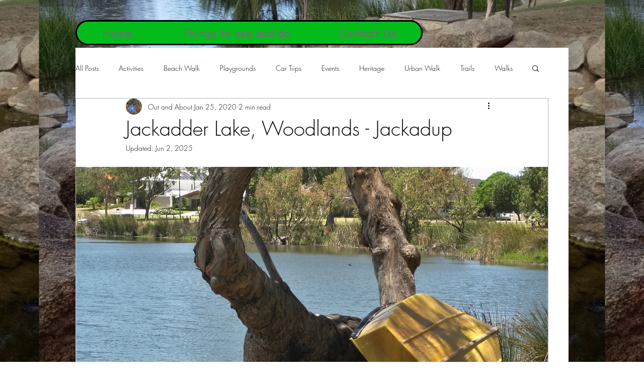

--- FILE ---
content_type: text/css; charset=utf-8
request_url: https://www.outandaboutfnc.com/_serverless/pro-gallery-css-v4-server/layoutCss?ver=2&id=142d320970-not-scoped&items=3834_3433_2432%7C3683_2048_1536%7C3411_3024_4032&container=2441.5_938_323_720&options=gallerySizeType:px%7CenableInfiniteScroll:true%7CtitlePlacement:SHOW_ON_HOVER%7CgridStyle:1%7CimageMargin:5%7CgalleryLayout:2%7CisVertical:true%7CnumberOfImagesPerRow:3%7CgallerySizePx:300%7CcubeRatio:1%7CcubeType:fill%7CgalleryThumbnailsAlignment:none%7CthumbnailSpacings:0
body_size: -166
content:
#pro-gallery-142d320970-not-scoped [data-hook="item-container"][data-idx="0"].gallery-item-container{opacity: 1 !important;display: block !important;transition: opacity .2s ease !important;top: 0px !important;left: 0px !important;right: auto !important;height: 309px !important;width: 309px !important;} #pro-gallery-142d320970-not-scoped [data-hook="item-container"][data-idx="0"] .gallery-item-common-info-outer{height: 100% !important;} #pro-gallery-142d320970-not-scoped [data-hook="item-container"][data-idx="0"] .gallery-item-common-info{height: 100% !important;width: 100% !important;} #pro-gallery-142d320970-not-scoped [data-hook="item-container"][data-idx="0"] .gallery-item-wrapper{width: 309px !important;height: 309px !important;margin: 0 !important;} #pro-gallery-142d320970-not-scoped [data-hook="item-container"][data-idx="0"] .gallery-item-content{width: 309px !important;height: 309px !important;margin: 0px 0px !important;opacity: 1 !important;} #pro-gallery-142d320970-not-scoped [data-hook="item-container"][data-idx="0"] .gallery-item-hover{width: 309px !important;height: 309px !important;opacity: 1 !important;} #pro-gallery-142d320970-not-scoped [data-hook="item-container"][data-idx="0"] .item-hover-flex-container{width: 309px !important;height: 309px !important;margin: 0px 0px !important;opacity: 1 !important;} #pro-gallery-142d320970-not-scoped [data-hook="item-container"][data-idx="0"] .gallery-item-wrapper img{width: 100% !important;height: 100% !important;opacity: 1 !important;} #pro-gallery-142d320970-not-scoped [data-hook="item-container"][data-idx="1"].gallery-item-container{opacity: 1 !important;display: block !important;transition: opacity .2s ease !important;top: 0px !important;left: 314px !important;right: auto !important;height: 309px !important;width: 310px !important;} #pro-gallery-142d320970-not-scoped [data-hook="item-container"][data-idx="1"] .gallery-item-common-info-outer{height: 100% !important;} #pro-gallery-142d320970-not-scoped [data-hook="item-container"][data-idx="1"] .gallery-item-common-info{height: 100% !important;width: 100% !important;} #pro-gallery-142d320970-not-scoped [data-hook="item-container"][data-idx="1"] .gallery-item-wrapper{width: 310px !important;height: 309px !important;margin: 0 !important;} #pro-gallery-142d320970-not-scoped [data-hook="item-container"][data-idx="1"] .gallery-item-content{width: 310px !important;height: 309px !important;margin: 0px 0px !important;opacity: 1 !important;} #pro-gallery-142d320970-not-scoped [data-hook="item-container"][data-idx="1"] .gallery-item-hover{width: 310px !important;height: 309px !important;opacity: 1 !important;} #pro-gallery-142d320970-not-scoped [data-hook="item-container"][data-idx="1"] .item-hover-flex-container{width: 310px !important;height: 309px !important;margin: 0px 0px !important;opacity: 1 !important;} #pro-gallery-142d320970-not-scoped [data-hook="item-container"][data-idx="1"] .gallery-item-wrapper img{width: 100% !important;height: 100% !important;opacity: 1 !important;} #pro-gallery-142d320970-not-scoped [data-hook="item-container"][data-idx="2"].gallery-item-container{opacity: 1 !important;display: block !important;transition: opacity .2s ease !important;top: 0px !important;left: 629px !important;right: auto !important;height: 309px !important;width: 309px !important;} #pro-gallery-142d320970-not-scoped [data-hook="item-container"][data-idx="2"] .gallery-item-common-info-outer{height: 100% !important;} #pro-gallery-142d320970-not-scoped [data-hook="item-container"][data-idx="2"] .gallery-item-common-info{height: 100% !important;width: 100% !important;} #pro-gallery-142d320970-not-scoped [data-hook="item-container"][data-idx="2"] .gallery-item-wrapper{width: 309px !important;height: 309px !important;margin: 0 !important;} #pro-gallery-142d320970-not-scoped [data-hook="item-container"][data-idx="2"] .gallery-item-content{width: 309px !important;height: 309px !important;margin: 0px 0px !important;opacity: 1 !important;} #pro-gallery-142d320970-not-scoped [data-hook="item-container"][data-idx="2"] .gallery-item-hover{width: 309px !important;height: 309px !important;opacity: 1 !important;} #pro-gallery-142d320970-not-scoped [data-hook="item-container"][data-idx="2"] .item-hover-flex-container{width: 309px !important;height: 309px !important;margin: 0px 0px !important;opacity: 1 !important;} #pro-gallery-142d320970-not-scoped [data-hook="item-container"][data-idx="2"] .gallery-item-wrapper img{width: 100% !important;height: 100% !important;opacity: 1 !important;} #pro-gallery-142d320970-not-scoped .pro-gallery-prerender{height:309px !important;}#pro-gallery-142d320970-not-scoped {height:309px !important; width:938px !important;}#pro-gallery-142d320970-not-scoped .pro-gallery-margin-container {height:309px !important;}#pro-gallery-142d320970-not-scoped .pro-gallery {height:309px !important; width:938px !important;}#pro-gallery-142d320970-not-scoped .pro-gallery-parent-container {height:309px !important; width:943px !important;}

--- FILE ---
content_type: text/css; charset=utf-8
request_url: https://www.outandaboutfnc.com/_serverless/pro-gallery-css-v4-server/layoutCss?ver=2&id=1o72o47350-not-scoped&items=3348_4032_3024%7C3599_4032_3024&container=4468.5_938_1475_720&options=gallerySizeType:px%7CenableInfiniteScroll:true%7CtitlePlacement:SHOW_ON_HOVER%7ChasThumbnails:false%7CimageMargin:5%7CgalleryLayout:6%7CisVertical:false%7CgallerySizePx:300%7CcubeType:fill%7CgalleryThumbnailsAlignment:none
body_size: -257
content:
#pro-gallery-1o72o47350-not-scoped [data-hook="item-container"][data-idx="0"].gallery-item-container{opacity: 1 !important;display: block !important;transition: opacity .2s ease !important;top: 0px !important;left: 0px !important;right: auto !important;height: 704px !important;width: 938px !important;} #pro-gallery-1o72o47350-not-scoped [data-hook="item-container"][data-idx="0"] .gallery-item-common-info-outer{height: 100% !important;} #pro-gallery-1o72o47350-not-scoped [data-hook="item-container"][data-idx="0"] .gallery-item-common-info{height: 100% !important;width: 100% !important;} #pro-gallery-1o72o47350-not-scoped [data-hook="item-container"][data-idx="0"] .gallery-item-wrapper{width: 938px !important;height: 704px !important;margin: 0 !important;} #pro-gallery-1o72o47350-not-scoped [data-hook="item-container"][data-idx="0"] .gallery-item-content{width: 938px !important;height: 704px !important;margin: 0px 0px !important;opacity: 1 !important;} #pro-gallery-1o72o47350-not-scoped [data-hook="item-container"][data-idx="0"] .gallery-item-hover{width: 938px !important;height: 704px !important;opacity: 1 !important;} #pro-gallery-1o72o47350-not-scoped [data-hook="item-container"][data-idx="0"] .item-hover-flex-container{width: 938px !important;height: 704px !important;margin: 0px 0px !important;opacity: 1 !important;} #pro-gallery-1o72o47350-not-scoped [data-hook="item-container"][data-idx="0"] .gallery-item-wrapper img{width: 100% !important;height: 100% !important;opacity: 1 !important;} #pro-gallery-1o72o47350-not-scoped [data-hook="item-container"][data-idx="1"].gallery-item-container{opacity: 1 !important;display: block !important;transition: opacity .2s ease !important;top: 709px !important;left: 0px !important;right: auto !important;height: 704px !important;width: 938px !important;} #pro-gallery-1o72o47350-not-scoped [data-hook="item-container"][data-idx="1"] .gallery-item-common-info-outer{height: 100% !important;} #pro-gallery-1o72o47350-not-scoped [data-hook="item-container"][data-idx="1"] .gallery-item-common-info{height: 100% !important;width: 100% !important;} #pro-gallery-1o72o47350-not-scoped [data-hook="item-container"][data-idx="1"] .gallery-item-wrapper{width: 938px !important;height: 704px !important;margin: 0 !important;} #pro-gallery-1o72o47350-not-scoped [data-hook="item-container"][data-idx="1"] .gallery-item-content{width: 938px !important;height: 704px !important;margin: 0px 0px !important;opacity: 1 !important;} #pro-gallery-1o72o47350-not-scoped [data-hook="item-container"][data-idx="1"] .gallery-item-hover{width: 938px !important;height: 704px !important;opacity: 1 !important;} #pro-gallery-1o72o47350-not-scoped [data-hook="item-container"][data-idx="1"] .item-hover-flex-container{width: 938px !important;height: 704px !important;margin: 0px 0px !important;opacity: 1 !important;} #pro-gallery-1o72o47350-not-scoped [data-hook="item-container"][data-idx="1"] .gallery-item-wrapper img{width: 100% !important;height: 100% !important;opacity: 1 !important;} #pro-gallery-1o72o47350-not-scoped .pro-gallery-prerender{height:1413px !important;}#pro-gallery-1o72o47350-not-scoped {height:1413px !important; width:938px !important;}#pro-gallery-1o72o47350-not-scoped .pro-gallery-margin-container {height:1413px !important;}#pro-gallery-1o72o47350-not-scoped .pro-gallery {height:1413px !important; width:938px !important;}#pro-gallery-1o72o47350-not-scoped .pro-gallery-parent-container {height:1413px !important; width:943px !important;}

--- FILE ---
content_type: text/css; charset=utf-8
request_url: https://www.outandaboutfnc.com/_serverless/pro-gallery-css-v4-server/layoutCss?ver=2&id=athmc51462-not-scoped&items=3615_3184_1706%7C3662_3959_2256%7C3621_4032_3024&container=5943.5_938_1828_720&options=gallerySizeType:px%7CenableInfiniteScroll:true%7CtitlePlacement:SHOW_ON_HOVER%7ChasThumbnails:false%7CimageMargin:5%7CgalleryLayout:6%7CisVertical:false%7CgallerySizePx:300%7CcubeType:fill%7CgalleryThumbnailsAlignment:none
body_size: -228
content:
#pro-gallery-athmc51462-not-scoped [data-hook="item-container"][data-idx="0"].gallery-item-container{opacity: 1 !important;display: block !important;transition: opacity .2s ease !important;top: 0px !important;left: 0px !important;right: auto !important;height: 503px !important;width: 938px !important;} #pro-gallery-athmc51462-not-scoped [data-hook="item-container"][data-idx="0"] .gallery-item-common-info-outer{height: 100% !important;} #pro-gallery-athmc51462-not-scoped [data-hook="item-container"][data-idx="0"] .gallery-item-common-info{height: 100% !important;width: 100% !important;} #pro-gallery-athmc51462-not-scoped [data-hook="item-container"][data-idx="0"] .gallery-item-wrapper{width: 938px !important;height: 503px !important;margin: 0 !important;} #pro-gallery-athmc51462-not-scoped [data-hook="item-container"][data-idx="0"] .gallery-item-content{width: 938px !important;height: 503px !important;margin: 0px 0px !important;opacity: 1 !important;} #pro-gallery-athmc51462-not-scoped [data-hook="item-container"][data-idx="0"] .gallery-item-hover{width: 938px !important;height: 503px !important;opacity: 1 !important;} #pro-gallery-athmc51462-not-scoped [data-hook="item-container"][data-idx="0"] .item-hover-flex-container{width: 938px !important;height: 503px !important;margin: 0px 0px !important;opacity: 1 !important;} #pro-gallery-athmc51462-not-scoped [data-hook="item-container"][data-idx="0"] .gallery-item-wrapper img{width: 100% !important;height: 100% !important;opacity: 1 !important;} #pro-gallery-athmc51462-not-scoped [data-hook="item-container"][data-idx="1"].gallery-item-container{opacity: 1 !important;display: block !important;transition: opacity .2s ease !important;top: 508px !important;left: 0px !important;right: auto !important;height: 535px !important;width: 938px !important;} #pro-gallery-athmc51462-not-scoped [data-hook="item-container"][data-idx="1"] .gallery-item-common-info-outer{height: 100% !important;} #pro-gallery-athmc51462-not-scoped [data-hook="item-container"][data-idx="1"] .gallery-item-common-info{height: 100% !important;width: 100% !important;} #pro-gallery-athmc51462-not-scoped [data-hook="item-container"][data-idx="1"] .gallery-item-wrapper{width: 938px !important;height: 535px !important;margin: 0 !important;} #pro-gallery-athmc51462-not-scoped [data-hook="item-container"][data-idx="1"] .gallery-item-content{width: 938px !important;height: 535px !important;margin: 0px 0px !important;opacity: 1 !important;} #pro-gallery-athmc51462-not-scoped [data-hook="item-container"][data-idx="1"] .gallery-item-hover{width: 938px !important;height: 535px !important;opacity: 1 !important;} #pro-gallery-athmc51462-not-scoped [data-hook="item-container"][data-idx="1"] .item-hover-flex-container{width: 938px !important;height: 535px !important;margin: 0px 0px !important;opacity: 1 !important;} #pro-gallery-athmc51462-not-scoped [data-hook="item-container"][data-idx="1"] .gallery-item-wrapper img{width: 100% !important;height: 100% !important;opacity: 1 !important;} #pro-gallery-athmc51462-not-scoped [data-hook="item-container"][data-idx="2"].gallery-item-container{opacity: 1 !important;display: block !important;transition: opacity .2s ease !important;top: 1048px !important;left: 0px !important;right: auto !important;height: 704px !important;width: 938px !important;} #pro-gallery-athmc51462-not-scoped [data-hook="item-container"][data-idx="2"] .gallery-item-common-info-outer{height: 100% !important;} #pro-gallery-athmc51462-not-scoped [data-hook="item-container"][data-idx="2"] .gallery-item-common-info{height: 100% !important;width: 100% !important;} #pro-gallery-athmc51462-not-scoped [data-hook="item-container"][data-idx="2"] .gallery-item-wrapper{width: 938px !important;height: 704px !important;margin: 0 !important;} #pro-gallery-athmc51462-not-scoped [data-hook="item-container"][data-idx="2"] .gallery-item-content{width: 938px !important;height: 704px !important;margin: 0px 0px !important;opacity: 1 !important;} #pro-gallery-athmc51462-not-scoped [data-hook="item-container"][data-idx="2"] .gallery-item-hover{width: 938px !important;height: 704px !important;opacity: 1 !important;} #pro-gallery-athmc51462-not-scoped [data-hook="item-container"][data-idx="2"] .item-hover-flex-container{width: 938px !important;height: 704px !important;margin: 0px 0px !important;opacity: 1 !important;} #pro-gallery-athmc51462-not-scoped [data-hook="item-container"][data-idx="2"] .gallery-item-wrapper img{width: 100% !important;height: 100% !important;opacity: 1 !important;} #pro-gallery-athmc51462-not-scoped .pro-gallery-prerender{height:1752px !important;}#pro-gallery-athmc51462-not-scoped {height:1752px !important; width:938px !important;}#pro-gallery-athmc51462-not-scoped .pro-gallery-margin-container {height:1752px !important;}#pro-gallery-athmc51462-not-scoped .pro-gallery {height:1752px !important; width:938px !important;}#pro-gallery-athmc51462-not-scoped .pro-gallery-parent-container {height:1752px !important; width:943px !important;}

--- FILE ---
content_type: text/css; charset=utf-8
request_url: https://www.outandaboutfnc.com/_serverless/pro-gallery-css-v4-server/layoutCss?ver=2&id=b9qbc-not-scoped&items=3655_2048_1536%7C3752_2048_1536%7C3612_1194_1114&container=8610_938_2424_720&options=gallerySizeType:px%7CenableInfiniteScroll:true%7CtitlePlacement:SHOW_ON_HOVER%7ChasThumbnails:false%7CimageMargin:20%7CgalleryLayout:6%7CisVertical:true%7CgallerySizePx:300%7CcubeRatio:1%7CcubeType:fill%7CgalleryThumbnailsAlignment:none%7CthumbnailSpacings:0
body_size: -215
content:
#pro-gallery-b9qbc-not-scoped [data-hook="item-container"][data-idx="0"].gallery-item-container{opacity: 1 !important;display: block !important;transition: opacity .2s ease !important;top: 0px !important;left: 0px !important;right: auto !important;height: 704px !important;width: 938px !important;} #pro-gallery-b9qbc-not-scoped [data-hook="item-container"][data-idx="0"] .gallery-item-common-info-outer{height: 100% !important;} #pro-gallery-b9qbc-not-scoped [data-hook="item-container"][data-idx="0"] .gallery-item-common-info{height: 100% !important;width: 100% !important;} #pro-gallery-b9qbc-not-scoped [data-hook="item-container"][data-idx="0"] .gallery-item-wrapper{width: 938px !important;height: 704px !important;margin: 0 !important;} #pro-gallery-b9qbc-not-scoped [data-hook="item-container"][data-idx="0"] .gallery-item-content{width: 938px !important;height: 704px !important;margin: 0px 0px !important;opacity: 1 !important;} #pro-gallery-b9qbc-not-scoped [data-hook="item-container"][data-idx="0"] .gallery-item-hover{width: 938px !important;height: 704px !important;opacity: 1 !important;} #pro-gallery-b9qbc-not-scoped [data-hook="item-container"][data-idx="0"] .item-hover-flex-container{width: 938px !important;height: 704px !important;margin: 0px 0px !important;opacity: 1 !important;} #pro-gallery-b9qbc-not-scoped [data-hook="item-container"][data-idx="0"] .gallery-item-wrapper img{width: 100% !important;height: 100% !important;opacity: 1 !important;} #pro-gallery-b9qbc-not-scoped [data-hook="item-container"][data-idx="1"].gallery-item-container{opacity: 1 !important;display: block !important;transition: opacity .2s ease !important;top: 724px !important;left: 0px !important;right: auto !important;height: 704px !important;width: 938px !important;} #pro-gallery-b9qbc-not-scoped [data-hook="item-container"][data-idx="1"] .gallery-item-common-info-outer{height: 100% !important;} #pro-gallery-b9qbc-not-scoped [data-hook="item-container"][data-idx="1"] .gallery-item-common-info{height: 100% !important;width: 100% !important;} #pro-gallery-b9qbc-not-scoped [data-hook="item-container"][data-idx="1"] .gallery-item-wrapper{width: 938px !important;height: 704px !important;margin: 0 !important;} #pro-gallery-b9qbc-not-scoped [data-hook="item-container"][data-idx="1"] .gallery-item-content{width: 938px !important;height: 704px !important;margin: 0px 0px !important;opacity: 1 !important;} #pro-gallery-b9qbc-not-scoped [data-hook="item-container"][data-idx="1"] .gallery-item-hover{width: 938px !important;height: 704px !important;opacity: 1 !important;} #pro-gallery-b9qbc-not-scoped [data-hook="item-container"][data-idx="1"] .item-hover-flex-container{width: 938px !important;height: 704px !important;margin: 0px 0px !important;opacity: 1 !important;} #pro-gallery-b9qbc-not-scoped [data-hook="item-container"][data-idx="1"] .gallery-item-wrapper img{width: 100% !important;height: 100% !important;opacity: 1 !important;} #pro-gallery-b9qbc-not-scoped [data-hook="item-container"][data-idx="2"].gallery-item-container{opacity: 1 !important;display: block !important;transition: opacity .2s ease !important;top: 1448px !important;left: 0px !important;right: auto !important;height: 875px !important;width: 938px !important;} #pro-gallery-b9qbc-not-scoped [data-hook="item-container"][data-idx="2"] .gallery-item-common-info-outer{height: 100% !important;} #pro-gallery-b9qbc-not-scoped [data-hook="item-container"][data-idx="2"] .gallery-item-common-info{height: 100% !important;width: 100% !important;} #pro-gallery-b9qbc-not-scoped [data-hook="item-container"][data-idx="2"] .gallery-item-wrapper{width: 938px !important;height: 875px !important;margin: 0 !important;} #pro-gallery-b9qbc-not-scoped [data-hook="item-container"][data-idx="2"] .gallery-item-content{width: 938px !important;height: 875px !important;margin: 0px 0px !important;opacity: 1 !important;} #pro-gallery-b9qbc-not-scoped [data-hook="item-container"][data-idx="2"] .gallery-item-hover{width: 938px !important;height: 875px !important;opacity: 1 !important;} #pro-gallery-b9qbc-not-scoped [data-hook="item-container"][data-idx="2"] .item-hover-flex-container{width: 938px !important;height: 875px !important;margin: 0px 0px !important;opacity: 1 !important;} #pro-gallery-b9qbc-not-scoped [data-hook="item-container"][data-idx="2"] .gallery-item-wrapper img{width: 100% !important;height: 100% !important;opacity: 1 !important;} #pro-gallery-b9qbc-not-scoped .pro-gallery-prerender{height:2323px !important;}#pro-gallery-b9qbc-not-scoped {height:2323px !important; width:938px !important;}#pro-gallery-b9qbc-not-scoped .pro-gallery-margin-container {height:2323px !important;}#pro-gallery-b9qbc-not-scoped .pro-gallery {height:2323px !important; width:938px !important;}#pro-gallery-b9qbc-not-scoped .pro-gallery-parent-container {height:2323px !important; width:958px !important;}

--- FILE ---
content_type: text/css; charset=utf-8
request_url: https://www.outandaboutfnc.com/_serverless/pro-gallery-css-v4-server/layoutCss?ver=2&id=5ofrr-not-scoped&items=3685_1310_1012&container=11926.5_938_757_720&options=gallerySizeType:px%7CenableInfiniteScroll:true%7CtitlePlacement:SHOW_ON_HOVER%7ChasThumbnails:false%7CimageMargin:20%7CgalleryLayout:6%7CisVertical:true%7CgallerySizePx:300%7CcubeRatio:1%7CcubeType:fill%7CgalleryThumbnailsAlignment:none%7CthumbnailSpacings:0
body_size: -293
content:
#pro-gallery-5ofrr-not-scoped [data-hook="item-container"][data-idx="0"].gallery-item-container{opacity: 1 !important;display: block !important;transition: opacity .2s ease !important;top: 0px !important;left: 0px !important;right: auto !important;height: 725px !important;width: 938px !important;} #pro-gallery-5ofrr-not-scoped [data-hook="item-container"][data-idx="0"] .gallery-item-common-info-outer{height: 100% !important;} #pro-gallery-5ofrr-not-scoped [data-hook="item-container"][data-idx="0"] .gallery-item-common-info{height: 100% !important;width: 100% !important;} #pro-gallery-5ofrr-not-scoped [data-hook="item-container"][data-idx="0"] .gallery-item-wrapper{width: 938px !important;height: 725px !important;margin: 0 !important;} #pro-gallery-5ofrr-not-scoped [data-hook="item-container"][data-idx="0"] .gallery-item-content{width: 938px !important;height: 725px !important;margin: 0px 0px !important;opacity: 1 !important;} #pro-gallery-5ofrr-not-scoped [data-hook="item-container"][data-idx="0"] .gallery-item-hover{width: 938px !important;height: 725px !important;opacity: 1 !important;} #pro-gallery-5ofrr-not-scoped [data-hook="item-container"][data-idx="0"] .item-hover-flex-container{width: 938px !important;height: 725px !important;margin: 0px 0px !important;opacity: 1 !important;} #pro-gallery-5ofrr-not-scoped [data-hook="item-container"][data-idx="0"] .gallery-item-wrapper img{width: 100% !important;height: 100% !important;opacity: 1 !important;} #pro-gallery-5ofrr-not-scoped .pro-gallery-prerender{height:725px !important;}#pro-gallery-5ofrr-not-scoped {height:725px !important; width:938px !important;}#pro-gallery-5ofrr-not-scoped .pro-gallery-margin-container {height:725px !important;}#pro-gallery-5ofrr-not-scoped .pro-gallery {height:725px !important; width:938px !important;}#pro-gallery-5ofrr-not-scoped .pro-gallery-parent-container {height:725px !important; width:958px !important;}

--- FILE ---
content_type: text/css; charset=utf-8
request_url: https://www.outandaboutfnc.com/_serverless/pro-gallery-css-v4-server/layoutCss?ver=2&id=99c1m102333-not-scoped&items=3460_3728_2796%7C3727_4032_2716&container=12737.5_938_487_720&options=gallerySizeType:px%7CenableInfiniteScroll:true%7CtitlePlacement:SHOW_ON_HOVER%7CgridStyle:1%7CimageMargin:5%7CgalleryLayout:2%7CisVertical:true%7CnumberOfImagesPerRow:2%7CgallerySizePx:300%7CcubeRatio:1%7CcubeType:fill%7CgalleryThumbnailsAlignment:none%7CthumbnailSpacings:0
body_size: -247
content:
#pro-gallery-99c1m102333-not-scoped [data-hook="item-container"][data-idx="0"].gallery-item-container{opacity: 1 !important;display: block !important;transition: opacity .2s ease !important;top: 0px !important;left: 0px !important;right: auto !important;height: 466px !important;width: 467px !important;} #pro-gallery-99c1m102333-not-scoped [data-hook="item-container"][data-idx="0"] .gallery-item-common-info-outer{height: 100% !important;} #pro-gallery-99c1m102333-not-scoped [data-hook="item-container"][data-idx="0"] .gallery-item-common-info{height: 100% !important;width: 100% !important;} #pro-gallery-99c1m102333-not-scoped [data-hook="item-container"][data-idx="0"] .gallery-item-wrapper{width: 467px !important;height: 466px !important;margin: 0 !important;} #pro-gallery-99c1m102333-not-scoped [data-hook="item-container"][data-idx="0"] .gallery-item-content{width: 467px !important;height: 466px !important;margin: 0px 0px !important;opacity: 1 !important;} #pro-gallery-99c1m102333-not-scoped [data-hook="item-container"][data-idx="0"] .gallery-item-hover{width: 467px !important;height: 466px !important;opacity: 1 !important;} #pro-gallery-99c1m102333-not-scoped [data-hook="item-container"][data-idx="0"] .item-hover-flex-container{width: 467px !important;height: 466px !important;margin: 0px 0px !important;opacity: 1 !important;} #pro-gallery-99c1m102333-not-scoped [data-hook="item-container"][data-idx="0"] .gallery-item-wrapper img{width: 100% !important;height: 100% !important;opacity: 1 !important;} #pro-gallery-99c1m102333-not-scoped [data-hook="item-container"][data-idx="1"].gallery-item-container{opacity: 1 !important;display: block !important;transition: opacity .2s ease !important;top: 0px !important;left: 472px !important;right: auto !important;height: 466px !important;width: 466px !important;} #pro-gallery-99c1m102333-not-scoped [data-hook="item-container"][data-idx="1"] .gallery-item-common-info-outer{height: 100% !important;} #pro-gallery-99c1m102333-not-scoped [data-hook="item-container"][data-idx="1"] .gallery-item-common-info{height: 100% !important;width: 100% !important;} #pro-gallery-99c1m102333-not-scoped [data-hook="item-container"][data-idx="1"] .gallery-item-wrapper{width: 466px !important;height: 466px !important;margin: 0 !important;} #pro-gallery-99c1m102333-not-scoped [data-hook="item-container"][data-idx="1"] .gallery-item-content{width: 466px !important;height: 466px !important;margin: 0px 0px !important;opacity: 1 !important;} #pro-gallery-99c1m102333-not-scoped [data-hook="item-container"][data-idx="1"] .gallery-item-hover{width: 466px !important;height: 466px !important;opacity: 1 !important;} #pro-gallery-99c1m102333-not-scoped [data-hook="item-container"][data-idx="1"] .item-hover-flex-container{width: 466px !important;height: 466px !important;margin: 0px 0px !important;opacity: 1 !important;} #pro-gallery-99c1m102333-not-scoped [data-hook="item-container"][data-idx="1"] .gallery-item-wrapper img{width: 100% !important;height: 100% !important;opacity: 1 !important;} #pro-gallery-99c1m102333-not-scoped .pro-gallery-prerender{height:466px !important;}#pro-gallery-99c1m102333-not-scoped {height:466px !important; width:938px !important;}#pro-gallery-99c1m102333-not-scoped .pro-gallery-margin-container {height:466px !important;}#pro-gallery-99c1m102333-not-scoped .pro-gallery {height:466px !important; width:938px !important;}#pro-gallery-99c1m102333-not-scoped .pro-gallery-parent-container {height:466px !important; width:943px !important;}